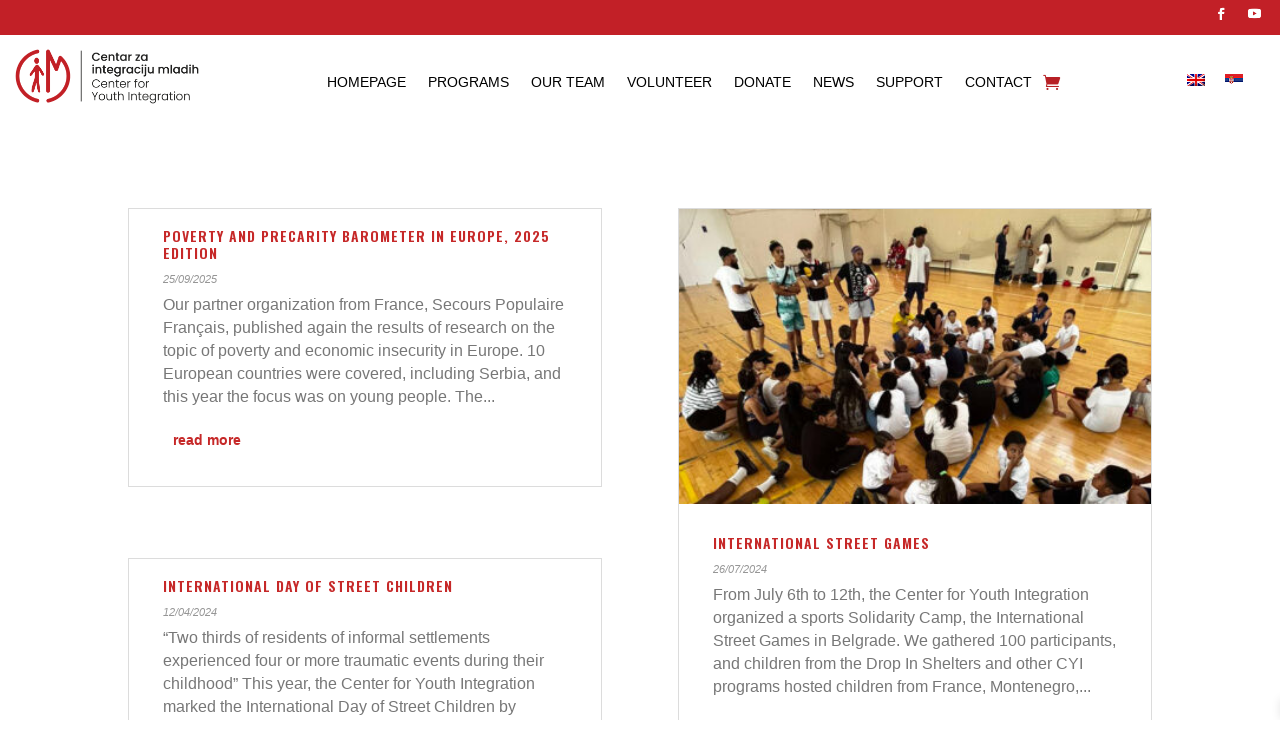

--- FILE ---
content_type: text/css
request_url: https://cim.org.rs/wp-content/et-cache/1741/et-core-unified-1741.min.css?ver=1766488071
body_size: 1347
content:
button#wpforms-submit-1868,button#wpforms-submit-1867,button#wpforms-submit-1866,button#wpforms-submit-156,button#wpforms-submit-152,button#wpforms-submit-766{background-color:#C62828;text-transform:capitalize;color:#fff;border-radius:0;border:none;font-size:16px;font-weight:500;padding:20px 35px;width:100%}[for="wpforms-1867-field_1"],[for="wpforms-1867-field_2"],[for="wpforms-1867-field_3"],[for="wpforms-156-field_1"],[for="wpforms-156-field_2"],[for="wpforms-156-field_3"]{color:white!important}.pa-bullet-list-1 ul{list-style-type:none!important}.pa-bullet-list-1 ul li:before{content:'\e052'!important;color:#c62828;font-family:'ETMODULES'!important;margin-right:10px;margin-left:-14px;font-size:1.2em!important}.blog-style-22 .et_pb_post div.post-content a.more-link{background-color:white!important;font-weight:bold;color:#C62828!important}.blog-style-20 .et_pb_post div.post-content a.more-link{background-color:#000;padding-top:5px;padding-bottom:3px;padding-left:10px;padding-right:10px;width:fit-content}.blog-style-20 .et_pb_post div.post-content a.more-link:hover{background-color:#3423a6}.blog-style-20 .et_pb_post .post-meta a{font-weight:500;text-transform:uppercase}.blog-style-20 .et_pb_post .post-meta a:hover{text-decoration:underline}.blog-style-20 .pagination a:hover{text-decoration:underline}.blog-style-20 .et_pb_image_container{box-shadow:10px 10px 20px rgba(0,0,0,.18)}.blog-style-20 .et_pb_post{background-color:rgba(255,255,255,0);margin-bottom:auto}@media (min-width:1024px){.blog-style-20 .et_pb_post{min-height:280px}}.blog-style-20 .et_pb_post .entry-featured-image-url{overflow:hidden;z-index:-1}.blog-style-20 .et_pb_post .post-meta{margin-bottom:30px}.blog-style-20 .et_pb_post .entry-featured-image-url img:hover{transition:transform 2000ms ease 0ms,transform 2000ms ease 0ms,transform 2000ms ease 0ms;transform:scaleX(1.36) scaleY(1.36) translateX(9%) translateY(3%) rotateX(0deg) rotateY(0deg) rotateZ(6deg)!important}.blog-style-20 .et_pb_post:hover .entry-featured-image-url img{transition:transform 2000ms ease 0ms,transform 2000ms ease 0ms,transform 2000ms ease 0ms;transform:scaleX(1.36) scaleY(1.36) translateX(9%) translateY(3%) rotateX(0deg) rotateY(0deg) rotateZ(6deg)!important}h2.entry-title{position:relative!important;bottom:30px!important;top:-15px!important}footer .et_pb_portfolio_item .et_pb_module_header a,footer .et_pb_portfolio_item h3 a,footer .et_pb_post .entry-title a,footer .et_pb_post h2 a{color:#808080!important;position:relative!important;bottom:-50px!important;left:-30px!important}article#post-293,article#post-256{margin-top:100px!important}article#post-195,article#post-295,article#post-289{margin-bottom:-23px!important}a.more-link::after{margin-top:0px;margin-bottom:-30px;margin-left:-34px;padding-left:34px;margin-right:-34px;border-top:1px solid #e9e9e9;padding-top:20px}div#blog-22 .et_pb_blog_0 .et_pb_post .entry-title a,div#blog-22 .et_pb_blog_0 .not-found-title{position:relative!important;bottom:-15px!important}ul.wc-bacs-bank-details.order_details.bacs_details li{width:100%;margin-bottom:10px}.site-header-cart{display:none}@media only screen and (max-width:767px){body header img#logo{max-width:65%!important;max-height:65%!important;height:auto!important;width:auto!important}}#et-top-navigation .et-cart-info{margin-top:10px}#et-top-navigation{height:110px}@media (max-width:1175px){#top-menu li,#top-menu li a{font-size:13px!important}#et-top-navigation .et-cart-info{margin-top:7px}#et-top-navigation{height:100px}.et_fixed_nav #logo{max-height:84px}}@media (max-width:1300px){#et_mobile_nav_menu{display:block}#et-top-navigation .et-cart-info{margin-top:5px}#top-menu{display:none}#et-top-navigation{height:90px}.et_fixed_nav #logo{max-height:64px}}.checkout-button:hover,#place_order:hover{color:#b72025!important}p,h1,h2,h3,h4,h5,h6,a{font-family:'Poppins Regular',Helvetica,Arial,Lucida,sans-serif!important}@media (min-width:1300px){.prvi{width:20%!important}.drugi{width:70%!important}.treci{width:10%!important}}@media (min-width:700px){.prvi{width:20%!important}.drugi{width:70%!important}.treci{width:10%!important}}.et_pb_column{margin-bottom:0px!important}.wpml-ls-legacy-list-horizontal.wpml-ls-statics-footer{margin-bottom:0px!important}.et_pb_row.et_pb_row_1_tb_header.et_pb_gutters2.et_pb_row--with-menu.et_pb_row_1-4_1-2_1-4{padding-top:12px!important;padding-bottom:0px!important;margin-right:auto!important;margin-bottom:px!important;margin-left:auto!important;padding-top:12px;padding-bottom:0px!important}.et_pb_menu .et_mobile_menu,.et_pb_menu .et_mobile_menu ul{list-style:none!important;text-align:left;width:98vw!important;position:absolute;left:-100%!important;top:50px!important}

--- FILE ---
content_type: text/css
request_url: https://cim.org.rs/wp-content/et-cache/1741/et-core-unified-tb-3820-tb-351-deferred-1741.min.css?ver=1766488072
body_size: 1078
content:
.et_pb_section_0_tb_footer.et_pb_section{padding-top:27px;padding-bottom:0px;background-color:#273238!important}.et_pb_image_0_tb_footer{width:80%;text-align:left;margin-left:0}.et_pb_text_0_tb_footer.et_pb_text,.et_pb_text_1_tb_footer.et_pb_text,.et_pb_text_2_tb_footer.et_pb_text{color:#FFFFFF!important}.et_pb_text_0_tb_footer{font-family:'Open Sans',Helvetica,Arial,Lucida,sans-serif;font-size:13px}.et_pb_text_0_tb_footer h3{font-family:'Open Sans',Helvetica,Arial,Lucida,sans-serif;font-weight:700;font-size:14px;color:#FFFFFF!important}.et_pb_blog_0_tb_footer .et_pb_post .entry-title,.et_pb_blog_0_tb_footer .not-found-title,.et_pb_blog_1_tb_footer .et_pb_post .entry-title,.et_pb_blog_1_tb_footer .not-found-title,.et_pb_blog_2_tb_footer .et_pb_post .entry-title,.et_pb_blog_2_tb_footer .not-found-title{font-size:12px!important}.et_pb_blog_0_tb_footer,.et_pb_blog_1_tb_footer,.et_pb_blog_2_tb_footer{position:relative;top:0px;bottom:auto;left:0px;right:auto}.et_pb_text_1_tb_footer,.et_pb_text_2_tb_footer{font-family:'Open Sans',Helvetica,Arial,Lucida,sans-serif;font-weight:700}.et_pb_blurb_0_tb_footer.et_pb_blurb .et_pb_module_header,.et_pb_blurb_0_tb_footer.et_pb_blurb .et_pb_module_header a,.et_pb_blurb_1_tb_footer.et_pb_blurb .et_pb_module_header,.et_pb_blurb_1_tb_footer.et_pb_blurb .et_pb_module_header a,.et_pb_blurb_2_tb_footer.et_pb_blurb .et_pb_module_header,.et_pb_blurb_2_tb_footer.et_pb_blurb .et_pb_module_header a,.et_pb_blurb_3_tb_footer.et_pb_blurb .et_pb_module_header,.et_pb_blurb_3_tb_footer.et_pb_blurb .et_pb_module_header a{font-size:14px;color:#808080!important}.et_pb_blurb_0_tb_footer.et_pb_blurb{color:#808080!important}.et_pb_blurb_0_tb_footer .et-pb-icon,.et_pb_blurb_1_tb_footer .et-pb-icon,.et_pb_blurb_2_tb_footer .et-pb-icon,.et_pb_blurb_3_tb_footer .et-pb-icon{font-size:20px;color:#808080;font-family:ETmodules!important;font-weight:400!important}.et_pb_blurb_1_tb_footer.et_pb_blurb,.et_pb_blurb_3_tb_footer.et_pb_blurb{color:#808080!important;margin-top:-18px!important}.et_pb_blurb_2_tb_footer.et_pb_blurb{color:#808080!important;min-height:17.2px;margin-top:-17px!important}ul.et_pb_social_media_follow_0_tb_footer a.icon{border-radius:16px 16px 16px 16px}.et_pb_social_media_follow_0_tb_footer{filter:saturate(0%);backface-visibility:hidden}html:not(.et_fb_edit_enabled) #et-fb-app .et_pb_social_media_follow_0_tb_footer:hover{filter:saturate(0%)}ul.et_pb_social_media_follow_0_tb_footer{margin-top:-15px!important}.et_pb_social_media_follow_network_0_tb_footer a.icon{background-color:#3b5998!important}.et_pb_social_media_follow_network_1_tb_footer a.icon{background-color:#a82400!important}@media only screen and (max-width:980px){.et_pb_image_0_tb_footer .et_pb_image_wrap img{width:auto}}@media only screen and (min-width:768px) and (max-width:980px){.et_pb_text_0_tb_footer,.et_pb_blog_0_tb_footer,.et_pb_blog_1_tb_footer,.et_pb_blog_2_tb_footer{display:none!important}}@media only screen and (max-width:767px){.et_pb_image_0_tb_footer{text-align:center;margin-left:auto;margin-right:auto}.et_pb_image_0_tb_footer .et_pb_image_wrap img{width:auto}.et_pb_text_0_tb_footer,.et_pb_blog_0_tb_footer,.et_pb_blog_1_tb_footer,.et_pb_blog_2_tb_footer{display:none!important}}.et_pb_column_0{width:100%!important}.et_pb_blog_0 .et_pb_post .entry-title a,.et_pb_blog_0 .not-found-title{font-family:'Oswald',Helvetica,Arial,Lucida,sans-serif!important;font-weight:600!important;text-transform:uppercase!important;color:#c62828!important}.et_pb_blog_0 .et_pb_post .entry-title,.et_pb_blog_0 .not-found-title{font-size:14px!important;letter-spacing:1px!important;line-height:1.1em!important}.et_pb_blog_0 .et_pb_post,.et_pb_blog_0 .et_pb_post .post-content *{color:#777777!important}.et_pb_blog_0 .et_pb_post .post-content,.et_pb_blog_0.et_pb_bg_layout_light .et_pb_post .post-content p,.et_pb_blog_0.et_pb_bg_layout_dark .et_pb_post .post-content p{font-family:'Open Sans',Helvetica,Arial,Lucida,sans-serif;font-size:16px}.et_pb_blog_0 .et_pb_post .post-meta,.et_pb_blog_0 .et_pb_post .post-meta a,#left-area .et_pb_blog_0 .et_pb_post .post-meta,#left-area .et_pb_blog_0 .et_pb_post .post-meta a{font-family:'Open Sans',Helvetica,Arial,Lucida,sans-serif;font-style:italic;font-size:11px;color:#999999!important;line-height:1.4em}.et_pb_blog_0 .et_pb_post div.post-content a.more-link{font-family:'Open Sans',Helvetica,Arial,Lucida,sans-serif;font-size:12px;color:#c62828!important}.et_pb_blog_0 .wp-pagenavi a,.et_pb_blog_0 .wp-pagenavi span{font-family:'Hind',Helvetica,Arial,Lucida,sans-serif!important;text-transform:uppercase!important;font-size:15px!important;color:#000000!important;transition:letter-spacing 300ms ease 0ms}.et_pb_blog_0 .wp-pagenavi a:hover,.et_pb_blog_0 .wp-pagenavi span:hover{letter-spacing:0px!important}.et_pb_blog_0 .et_pb_blog_grid .et_pb_post{border-color:#dcdcdc}.et_pb_blog_0{position:relative;top:0px;bottom:auto;left:0px;right:auto}.et_pb_blog_0 .entry-title{padding-left:15px;padding-right:15px}.et_pb_blog_0 .post-content{font-weight:400;padding-left:15px;padding-right:15px;padding-bottom:15px}.et_pb_blog_0 .post-meta{font-weight:400;padding-left:15px;padding-right:15px}.et_pb_blog_0 a.more-link{font-size:14px!important;padding-left:15px;padding-right:15px;padding-bottom:30px}.et_pb_blog_0 .et_overlay:before{color:rgba(0,0,0,0)}.et_pb_blog_0 .et_overlay{background-color:rgba(0,0,0,0.22)}@media only screen and (max-width:767px){.et_pb_blog_0 .et_pb_post .post-content,.et_pb_blog_0.et_pb_bg_layout_light .et_pb_post .post-content p,.et_pb_blog_0.et_pb_bg_layout_dark .et_pb_post .post-content p{font-size:17px}.et_pb_blog_0 .et_pb_post .post-meta,.et_pb_blog_0 .et_pb_post .post-meta a,#left-area .et_pb_blog_0 .et_pb_post .post-meta,#left-area .et_pb_blog_0 .et_pb_post .post-meta a{line-height:1.3em}.et_pb_blog_0 .post-meta{margin-top:10px;padding-left:15px!important;padding-right:15px;font-weight:400}}